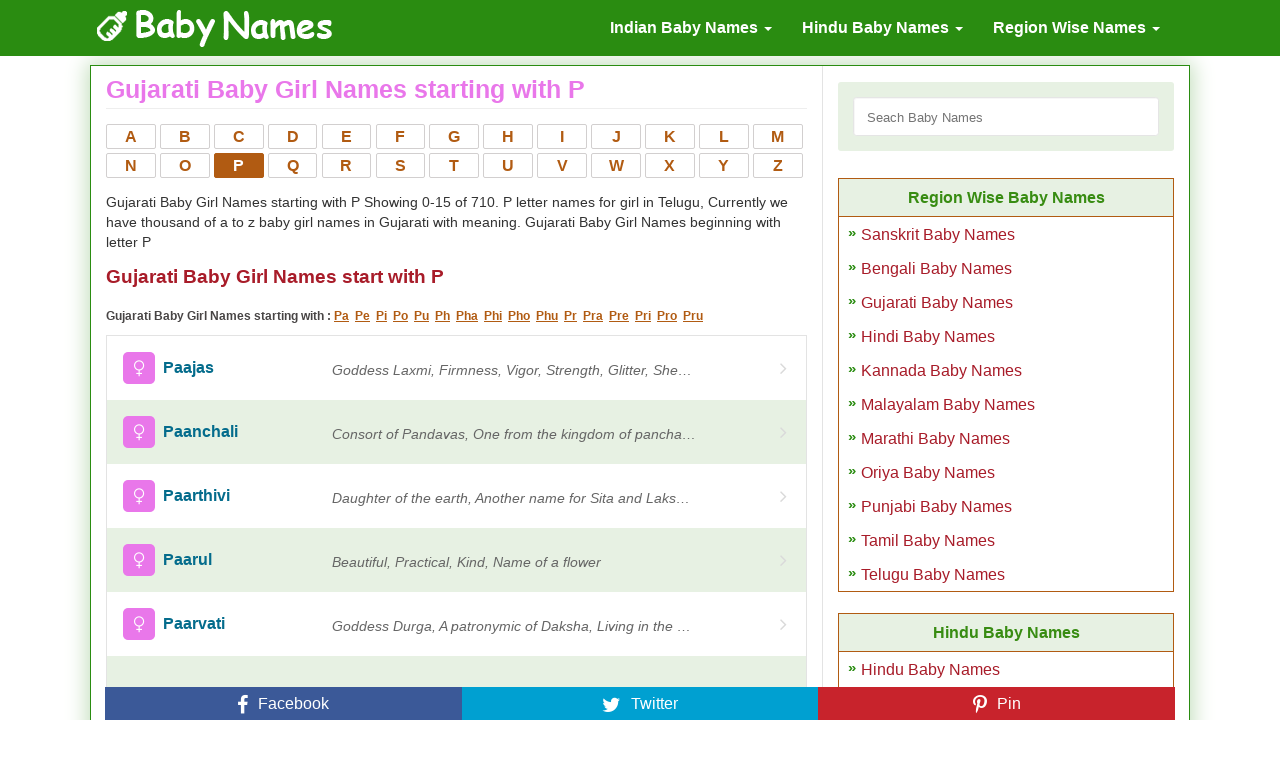

--- FILE ---
content_type: text/html; charset=UTF-8
request_url: https://baby-names.in/gujarati-baby-girl-names-starting-with-p
body_size: 4334
content:
<!DOCTYPE html>
<html lang="en-IN">

<head>
    <meta charset="utf-8" />
<meta name="viewport" content="width=device-width, initial-scale=1.0">
<title>Gujarati Baby Girl Names Starting with P - Page 1/48 - BabyNames</title>
<meta name="description" content="Gujarati Baby Girl Names starting with P Showing 0-15 of 710. P letter names for girl in Telugu, Currently we have thousand of a to z baby girl names in Gujarati with meaning. Gujarati Baby Girl Names beginning with letter P" />
<meta name="keywords" content="babyname, starting with p, babynames, beginning, a z, hindu, bharat, bharatiya, book, born, boy, boys, child, children, database, girl, girls, indain, india, indian, indians, short, modern, kid, kids, newborn, gujarati, hindi, startfrom, starts" />
<link rel="canonical" href="https://baby-names.in/gujarati-baby-girl-names-starting-with-p"/>
	<link rel="next" href="https://baby-names.in/gujarati-baby-girl-names-starting-with-p?page=2" />
<meta name="csrf-token" content="T7C133tUr2PXpVkHALDwJbRquBY4vUWChIZr0fXw">
<link rel="shortcut icon" href="https://baby-names.in/favicon.ico" type="image/x-icon" />
<link rel="preload" href="https://baby-names.in/css/fonts/fontawesome-webfont.woff2?v=4.5.0" as="font" type="font/woff2" crossorigin>
<meta name="theme-color" content="#2A8C11" />
<link rel="stylesheet" type="text/css" href="https://baby-names.in/css/app.min.css">
<meta name="google-site-verification" content="uASCzzmUEO5EY9ywyQv-leD0EDG5jyLr8pxBderm0Sk" />
<meta name="msvalidate.01" content="C07725203FE349320AA3FF0EAD74C88D" />

</head>

<body>
    <nav class="navbar navbar-inverse navbar-fixed-top">
        <div class="container">
            <input type="checkbox" id="navbar-toggle-cbox">
            <div class="navbar-header">
                <label for="navbar-toggle-cbox" class="navbar-toggle collapsed" data-toggle="collapse" data-target="#navbar"
                    aria-expanded="false" aria-controls="navbar">
                    <span class="icon-bar"></span><span class="icon-bar"></span><span class="icon-bar"></span></label>
                <span class="navbar-brand"><a href="https://baby-names.in/" class="logo"><img
                            src="https://baby-names.in/baby-names.png" alt="Baby Names" /></a></span>
            </div>
            <div class="navbar-collapse collapse">
                <ul class="nav navbar-nav navbar-right">
                    <li class="dropdown">
                        <a href="#" class="dropdown-toggle" data-toggle="dropdown">Indian Baby Names
                            <b class="caret"></b>
                        </a>
                        <ul class="dropdown-menu">
                            <li><a href="https://baby-names.in/indian-baby-names">All Indian Names</a></li>
                            <li><a href="https://baby-names.in/indian-baby-boy-names">Indian Boy Names</a></li>
                            <li><a href="https://baby-names.in/indian-baby-girl-names">Indian Girl Names</a></li>
                            <li><a href="https://baby-names.in/short-and-sweet-indian-baby-names">Short & Sweet Indian Names</a></li>
                            <li><a href="https://baby-names.in/modern-indian-baby-names">Modern Indian Names</a></li>
                        </ul>
                    </li>
                    <li class="dropdown">
                        <a href="#" class="dropdown-toggle" data-toggle="dropdown">Hindu Baby Names
                            <b class="caret"></b>
                        </a>
                        <ul class="dropdown-menu">
                            <li><a href="https://baby-names.in/hindu-baby-names">All Hindu Names</a></li>
                            <li><a href="https://baby-names.in/hindu-baby-boy-names">Hindu Boy Names</a></li>
                            <li><a href="https://baby-names.in/hindu-baby-girl-names">Hindu Girl Names</a></li>
                            <li><a href="https://baby-names.in/short-and-sweet-hindu-baby-names">Short & Sweet Hindu Names</a></li>
                            <li><a href="https://baby-names.in/modern-hindu-baby-names">Modern Hindu Names</a></li>
                        </ul>
                    </li>
                    <li class="dropdown">
                        <a href="#" class="dropdown-toggle" data-toggle="dropdown">Region Wise Names
                            <b class="caret"></b>
                        </a>
                        <ul class="dropdown-menu">
                                                            <li><a href="https://baby-names.in/sanskrit-baby-names">Sanskrit Baby
                                        Names</a></li>
                                                            <li><a href="https://baby-names.in/bengali-baby-names">Bengali Baby
                                        Names</a></li>
                                                            <li><a href="https://baby-names.in/gujarati-baby-names">Gujarati Baby
                                        Names</a></li>
                                                            <li><a href="https://baby-names.in/hindi-baby-names">Hindi Baby
                                        Names</a></li>
                                                            <li><a href="https://baby-names.in/kannada-baby-names">Kannada Baby
                                        Names</a></li>
                                                            <li><a href="https://baby-names.in/malayalam-baby-names">Malayalam Baby
                                        Names</a></li>
                                                            <li><a href="https://baby-names.in/marathi-baby-names">Marathi Baby
                                        Names</a></li>
                                                            <li><a href="https://baby-names.in/oriya-baby-names">Oriya Baby
                                        Names</a></li>
                                                            <li><a href="https://baby-names.in/punjabi-baby-names">Punjabi Baby
                                        Names</a></li>
                                                            <li><a href="https://baby-names.in/tamil-baby-names">Tamil Baby
                                        Names</a></li>
                                                            <li><a href="https://baby-names.in/telugu-baby-names">Telugu Baby
                                        Names</a></li>
                                                    </ul>
                    </li>
                </ul>
            </div>
        </div>
    </nav>
    <div class="container body-content">
        <div class="row">
  <div class="col-md-12 box-shadow heading">
    <div class="row margin-bottom-0">
    
    <div class="col-md-8 border-r">
      <h1 class="girl">Gujarati Baby Girl Names starting with P</h1>
      <hr class="top" />
      <div class="row"><div class="col-md-12">
      <p class="sort">
                <a  href="https://baby-names.in/gujarati-baby-girl-names-starting-with-a">A</a>
                <a  href="https://baby-names.in/gujarati-baby-girl-names-starting-with-b">B</a>
                <a  href="https://baby-names.in/gujarati-baby-girl-names-starting-with-c">C</a>
                <a  href="https://baby-names.in/gujarati-baby-girl-names-starting-with-d">D</a>
                <a  href="https://baby-names.in/gujarati-baby-girl-names-starting-with-e">E</a>
                <a  href="https://baby-names.in/gujarati-baby-girl-names-starting-with-f">F</a>
                <a  href="https://baby-names.in/gujarati-baby-girl-names-starting-with-g">G</a>
                <a  href="https://baby-names.in/gujarati-baby-girl-names-starting-with-h">H</a>
                <a  href="https://baby-names.in/gujarati-baby-girl-names-starting-with-i">I</a>
                <a  href="https://baby-names.in/gujarati-baby-girl-names-starting-with-j">J</a>
                <a  href="https://baby-names.in/gujarati-baby-girl-names-starting-with-k">K</a>
                <a  href="https://baby-names.in/gujarati-baby-girl-names-starting-with-l">L</a>
                <a  href="https://baby-names.in/gujarati-baby-girl-names-starting-with-m">M</a>
                <a  href="https://baby-names.in/gujarati-baby-girl-names-starting-with-n">N</a>
                <a  href="https://baby-names.in/gujarati-baby-girl-names-starting-with-o">O</a>
                <a class=active href="https://baby-names.in/gujarati-baby-girl-names-starting-with-p">P</a>
                <a  href="https://baby-names.in/gujarati-baby-girl-names-starting-with-q">Q</a>
                <a  href="https://baby-names.in/gujarati-baby-girl-names-starting-with-r">R</a>
                <a  href="https://baby-names.in/gujarati-baby-girl-names-starting-with-s">S</a>
                <a  href="https://baby-names.in/gujarati-baby-girl-names-starting-with-t">T</a>
                <a  href="https://baby-names.in/gujarati-baby-girl-names-starting-with-u">U</a>
                <a  href="https://baby-names.in/gujarati-baby-girl-names-starting-with-v">V</a>
                <a  href="https://baby-names.in/gujarati-baby-girl-names-starting-with-w">W</a>
                <a  href="https://baby-names.in/gujarati-baby-girl-names-starting-with-x">X</a>
                <a  href="https://baby-names.in/gujarati-baby-girl-names-starting-with-y">Y</a>
                <a  href="https://baby-names.in/gujarati-baby-girl-names-starting-with-z">Z</a>
              </p>
      </div></div>
            <div class="row desc"><div class="col-md-12">
      <p>Gujarati Baby Girl Names starting with P Showing 0-15 of 710. P letter names for girl in Telugu, Currently we have thousand of a to z baby girl names in Gujarati with meaning. Gujarati Baby Girl Names beginning with letter P</p>
            <h2>Gujarati Baby Girl Names start with P</h2>
            </div></div>
                    <div class="row"><div class="col-md-12"></div></div>
                <div class="row"><div class="col-md-12 col-xs-12 starting">

        <span>Gujarati Baby Girl Names starting with : </span>
                <a href='https://baby-names.in/gujarati-baby-girl-names-starting-with-pa' title='Gujarati Baby Girl Names starting with pa'>Pa</a>
                <a href='https://baby-names.in/gujarati-baby-girl-names-starting-with-pe' title='Gujarati Baby Girl Names starting with pe'>Pe</a>
                <a href='https://baby-names.in/gujarati-baby-girl-names-starting-with-pi' title='Gujarati Baby Girl Names starting with pi'>Pi</a>
                <a href='https://baby-names.in/gujarati-baby-girl-names-starting-with-po' title='Gujarati Baby Girl Names starting with po'>Po</a>
                <a href='https://baby-names.in/gujarati-baby-girl-names-starting-with-pu' title='Gujarati Baby Girl Names starting with pu'>Pu</a>
                <a href='https://baby-names.in/gujarati-baby-girl-names-starting-with-ph' title='Gujarati Baby Girl Names starting with ph'>Ph</a>
                <a href='https://baby-names.in/gujarati-baby-girl-names-starting-with-pha' title='Gujarati Baby Girl Names starting with pha'>Pha</a>
                <a href='https://baby-names.in/gujarati-baby-girl-names-starting-with-phi' title='Gujarati Baby Girl Names starting with phi'>Phi</a>
                <a href='https://baby-names.in/gujarati-baby-girl-names-starting-with-pho' title='Gujarati Baby Girl Names starting with pho'>Pho</a>
                <a href='https://baby-names.in/gujarati-baby-girl-names-starting-with-phu' title='Gujarati Baby Girl Names starting with phu'>Phu</a>
                <a href='https://baby-names.in/gujarati-baby-girl-names-starting-with-pr' title='Gujarati Baby Girl Names starting with pr'>Pr</a>
                <a href='https://baby-names.in/gujarati-baby-girl-names-starting-with-pra' title='Gujarati Baby Girl Names starting with pra'>Pra</a>
                <a href='https://baby-names.in/gujarati-baby-girl-names-starting-with-pre' title='Gujarati Baby Girl Names starting with pre'>Pre</a>
                <a href='https://baby-names.in/gujarati-baby-girl-names-starting-with-pri' title='Gujarati Baby Girl Names starting with pri'>Pri</a>
                <a href='https://baby-names.in/gujarati-baby-girl-names-starting-with-pro' title='Gujarati Baby Girl Names starting with pro'>Pro</a>
                <a href='https://baby-names.in/gujarati-baby-girl-names-starting-with-pru' title='Gujarati Baby Girl Names starting with pru'>Pru</a>
                </div></div>
              
      <ul class="list">
                                <li>
          <a href="https://baby-names.in/baby-name/paajas.html">
            <i class="fa gen fa-girl"></i>
            <span class="name">Paajas</span>
            <span class="mean">Goddess Laxmi, Firmness, Vigor, Strength, Glitter, Sheen, Brightness, Heaven and earth</span>
          </a>
        </li>
                        <li>
          <a href="https://baby-names.in/baby-name/paanchali.html">
            <i class="fa gen fa-girl"></i>
            <span class="name">Paanchali</span>
            <span class="mean">Consort of Pandavas, One from the kingdom of panchala, Draupadis name</span>
          </a>
        </li>
                        <li>
          <a href="https://baby-names.in/baby-name/paarthivi.html">
            <i class="fa gen fa-girl"></i>
            <span class="name">Paarthivi</span>
            <span class="mean">Daughter of the earth, Another name for Sita and Lakshmi</span>
          </a>
        </li>
                        <li>
          <a href="https://baby-names.in/baby-name/paarul.html">
            <i class="fa gen fa-girl"></i>
            <span class="name">Paarul</span>
            <span class="mean">Beautiful, Practical, Kind, Name of a flower</span>
          </a>
        </li>
                        <li>
          <a href="https://baby-names.in/baby-name/paarvati.html">
            <i class="fa gen fa-girl"></i>
            <span class="name">Paarvati</span>
            <span class="mean">Goddess Durga, A patronymic of Daksha, Living in the mountain, Of the mountains</span>
          </a>
        </li>
                          <li><ins class="adsbygoogle"
     style="display:block"
     data-ad-client="ca-pub-3811125645430054"
     data-ad-slot="1077222305"
     data-ad-format="auto"
     data-full-width-responsive="true"></ins>
<script>
     (adsbygoogle = window.adsbygoogle || []).push({});
</script>

</li>
                <li>
          <a href="https://baby-names.in/baby-name/paatala.html">
            <i class="fa gen fa-girl"></i>
            <span class="name">Paatala</span>
            <span class="mean">Goddess Durga, Red</span>
          </a>
        </li>
                        <li>
          <a href="https://baby-names.in/baby-name/paatalavati.html">
            <i class="fa gen fa-girl"></i>
            <span class="name">Paatalavati</span>
            <span class="mean">Wearing red-color attire</span>
          </a>
        </li>
                        <li>
          <a href="https://baby-names.in/baby-name/paavana.html">
            <i class="fa gen fa-girl"></i>
            <span class="name">Paavana</span>
            <span class="mean">Holy, Sacred, Freshness, Purity</span>
          </a>
        </li>
                        <li>
          <a href="https://baby-names.in/baby-name/paavani.html">
            <i class="fa gen fa-girl"></i>
            <span class="name">Paavani</span>
            <span class="mean">Purifier, Whose touch make you pure, Sacred</span>
          </a>
        </li>
                        <li>
          <a href="https://baby-names.in/baby-name/paavni.html">
            <i class="fa gen fa-girl"></i>
            <span class="name">Paavni</span>
            <span class="mean">Purifier, Whose touch make you pure, Sacred</span>
          </a>
        </li>
                          <li><ins class="adsbygoogle"
     style="display:block"
     data-ad-client="ca-pub-3811125645430054"
     data-ad-slot="1077222305"
     data-ad-format="auto"
     data-full-width-responsive="true"></ins>
<script>
     (adsbygoogle = window.adsbygoogle || []).push({});
</script>

</li>
                <li>
          <a href="https://baby-names.in/baby-name/paawani.html">
            <i class="fa gen fa-girl"></i>
            <span class="name">Paawani</span>
            <span class="mean">Honey, Lord Hanuman, True, Holy</span>
          </a>
        </li>
                        <li>
          <a href="https://baby-names.in/baby-name/paawni.html">
            <i class="fa gen fa-girl"></i>
            <span class="name">Paawni</span>
            <span class="mean">Purifier, Whose touch make you pure, Sacred</span>
          </a>
        </li>
                        <li>
          <a href="https://baby-names.in/baby-name/paayal.html">
            <i class="fa gen fa-girl"></i>
            <span class="name">Paayal</span>
            <span class="mean">Anklet</span>
          </a>
        </li>
                        <li>
          <a href="https://baby-names.in/baby-name/padamavati.html">
            <i class="fa gen fa-girl"></i>
            <span class="name">Padamavati</span>
            <span class="mean">Goddess Lakshmi, Residing on a lotus, An epithet of Lakshmi, An epithet of Goddess Manasa, Name of the consort of Yudhishthir, Name of consort of Jaydev, Name of a river full of lotuses, Name of a city</span>
          </a>
        </li>
                        <li>
          <a href="https://baby-names.in/baby-name/padma.html">
            <i class="fa gen fa-both"></i>
            <span class="name">Padma</span>
            <span class="mean">Goddess Lakshmi lotus, Lotus coloured, A thousand billion</span>
          </a>
        </li>
                      </ul>
      <div class="paginate"><ul>
			<li><span>&laquo;</span></li>
																<li class="active"><span>1</span></li>
																<li><a href="https://baby-names.in/gujarati-baby-girl-names-starting-with-p?page=2">2</a></li>
																<li><a href="https://baby-names.in/gujarati-baby-girl-names-starting-with-p?page=3">3</a></li>
																<li><a href="https://baby-names.in/gujarati-baby-girl-names-starting-with-p?page=4">4</a></li>
																<li><a href="https://baby-names.in/gujarati-baby-girl-names-starting-with-p?page=5">5</a></li>
																<li><a href="https://baby-names.in/gujarati-baby-girl-names-starting-with-p?page=6">6</a></li>
																<li><a href="https://baby-names.in/gujarati-baby-girl-names-starting-with-p?page=7">7</a></li>
																<li><a href="https://baby-names.in/gujarati-baby-girl-names-starting-with-p?page=8">8</a></li>
																<li><a href="https://baby-names.in/gujarati-baby-girl-names-starting-with-p?page=9">9</a></li>
																<li><a href="https://baby-names.in/gujarati-baby-girl-names-starting-with-p?page=10">10</a></li>
																			<li><a href="https://baby-names.in/gujarati-baby-girl-names-starting-with-p?page=2">&raquo;</a></li>
	</ul></div>
    </div>
    <div class="col-md-4">
      <form method="POST" action="https://baby-names.in/search-query" accept-charset="UTF-8"><input name="_token" type="hidden" value="T7C133tUr2PXpVkHALDwJbRquBY4vUWChIZr0fXw">
<div class="search"><input type="text" name="search" required="required" autocomplete="off" placeholder="Seach Baby Names"></div>
</form>      <div class="row"><div class="col-md-12"><div class="row">

</div></div></div>
      <div><h2 class="links">Region Wise Baby Names</h2><ul class="links">
<li><a href="https://baby-names.in/sanskrit-baby-names">Sanskrit Baby Names</a></li>
<li><a href="https://baby-names.in/bengali-baby-names">Bengali Baby Names</a></li>
<li><a href="https://baby-names.in/gujarati-baby-names">Gujarati Baby Names</a></li>
<li><a href="https://baby-names.in/hindi-baby-names">Hindi Baby Names</a></li>
<li><a href="https://baby-names.in/kannada-baby-names">Kannada Baby Names</a></li>
<li><a href="https://baby-names.in/malayalam-baby-names">Malayalam Baby Names</a></li>
<li><a href="https://baby-names.in/marathi-baby-names">Marathi Baby Names</a></li>
<li><a href="https://baby-names.in/oriya-baby-names">Oriya Baby Names</a></li>
<li><a href="https://baby-names.in/punjabi-baby-names">Punjabi Baby Names</a></li>
<li><a href="https://baby-names.in/tamil-baby-names">Tamil Baby Names</a></li>
<li><a href="https://baby-names.in/telugu-baby-names">Telugu Baby Names</a></li>
</ul></div>      <div class="row"><div class="col-md-12"><div class="row">

</div></div></div>
      <div><h2 class="links">Hindu Baby Names</h2><ul class="links">
<li><a href="https://baby-names.in/hindu-baby-names">Hindu Baby Names</a></li>
<li><a href="https://baby-names.in/hindu-baby-boy-names">Hindu Boy Names</a></li>
<li><a href="https://baby-names.in/hindu-baby-girl-names">Hindu Girl Names</a></li>
<li><a href="https://baby-names.in/short-and-sweet-hindu-baby-names">Short & Sweet Hindu Names</a></li>
<li><a href="https://baby-names.in/modern-hindu-baby-names">Modern Hindu Names</a></li>
</ul></div>    </div>
    </div>
        <hr class="margin-top-0">
    <div class="row"><div class="col-md-12">
    <p class="f-12"><strong>Search Keywords: </strong>gujarati baby names starting with, gujarati baby girl names starting with, gujarati baby boy names starting with, gujarati baby name, gujarati baby names with meaning, new gujarati baby names, unique gujarati baby names, meaning of gujarati baby names, a, b, c, d, e, f, g, h, i, j, k, l, m, n, o, p, q, r, s, t, u, v, w, x, y, z, dha, bha, sha, cha, dhan, jay, raj, harsh, rudra, krish, bhu, neel, shiv, dev, hari, bho, man, kri, pra, pri, shiva, rudr, kru, ram, dhi, dha, bha, cha, sha, priya, bhu, divya, pra, sri, dhan, pal, dhr, pari, anu, sho, dhar, she, shu, nam, shiv, chi, ree, han, ani, jay</p>
    </div></div>
      </div>
</div>
        <div class="row">
<div class="col-md-12 col-xs-12 social">
<a class="fb" href="https://www.facebook.com/sharer/sharer.php?u=https%3A%2F%2Fbaby-names.in%2Fgujarati-baby-girl-names-starting-with-p"><i class="fa fa-fb"></i><b>Facebook</b></a>
<a class="wa" href="whatsapp://send?text=https%3A%2F%2Fbaby-names.in%2Fgujarati-baby-girl-names-starting-with-p+Hello%2C+Visit+this+page."><i class="fa fa-wa"></i><b>WhatsApp</b></a>
<a class="tw" href="https://twitter.com/intent/tweet/?text=Gujarati+Baby+Girl+Names+Starting+with+P+-+Page+1%2F48+-+BabyNames&url=https%3A%2F%2Fbaby-names.in%2Fgujarati-baby-girl-names-starting-with-p"><i class="fa fa-tw"></i><b>Twitter</b></a>

<a class="pn" href="https://pinterest.com/pin/create/link/?url=https%3A%2F%2Fbaby-names.in%2Fgujarati-baby-girl-names-starting-with-p&description=Gujarati+Baby+Girl+Names+Starting+with+P+-+Page+1%2F48+-+BabyNames"><i class="fa fa-pn"></i><b>Pin</b></a>
</div>
</div>
        <hr />
        <div class="row">
            <div class="col-md-12">
                <footer>
                    <p>&copy; 2020 - Baby Names. <a href="https://baby-names.in/privacy.html">Privacy Policy</a></p>
                </footer>
            </div>
        </div>
    </div>
    <script type="text/javascript">
        document.addEventListener("DOMContentLoaded", function() {
            var e, t = "https://baby-names.in/js/main.js";

            function n() {
                e && clearTimeout(e), e = setTimeout(function() {
                    window.pageYOffset;
                    if (0 == document.querySelectorAll("script[src='" + t + "']").length) {
                        var e = document.createElement("script");
                        e.rel = "text/javascript", e.src = t, document.getElementsByTagName("head")[0]
                            .appendChild(e)
                    }
                }, 20)
            }
            window.addEventListener("load", n), document.addEventListener("scroll", n), window.addEventListener(
                "resize", n), window.addEventListener("orientationChange", n)
        });
    </script>
                <script async src="https://www.googletagmanager.com/gtag/js?id=UA-58518093-15"></script>
        <script>
            window.dataLayer = window.dataLayer || [];

            function gtag() {
                dataLayer.push(arguments);
            }
            gtag('js', new Date());
            gtag('config', 'UA-58518093-15');
        </script>
                <script data-ad-client="ca-pub-3811125645430054" async
            src="https://pagead2.googlesyndication.com/pagead/js/adsbygoogle.js"></script>
    </body>

</html>


--- FILE ---
content_type: text/html; charset=utf-8
request_url: https://www.google.com/recaptcha/api2/aframe
body_size: 267
content:
<!DOCTYPE HTML><html><head><meta http-equiv="content-type" content="text/html; charset=UTF-8"></head><body><script nonce="ZAGEaqppnjoswLRu8JiOrA">/** Anti-fraud and anti-abuse applications only. See google.com/recaptcha */ try{var clients={'sodar':'https://pagead2.googlesyndication.com/pagead/sodar?'};window.addEventListener("message",function(a){try{if(a.source===window.parent){var b=JSON.parse(a.data);var c=clients[b['id']];if(c){var d=document.createElement('img');d.src=c+b['params']+'&rc='+(localStorage.getItem("rc::a")?sessionStorage.getItem("rc::b"):"");window.document.body.appendChild(d);sessionStorage.setItem("rc::e",parseInt(sessionStorage.getItem("rc::e")||0)+1);localStorage.setItem("rc::h",'1769074822945');}}}catch(b){}});window.parent.postMessage("_grecaptcha_ready", "*");}catch(b){}</script></body></html>